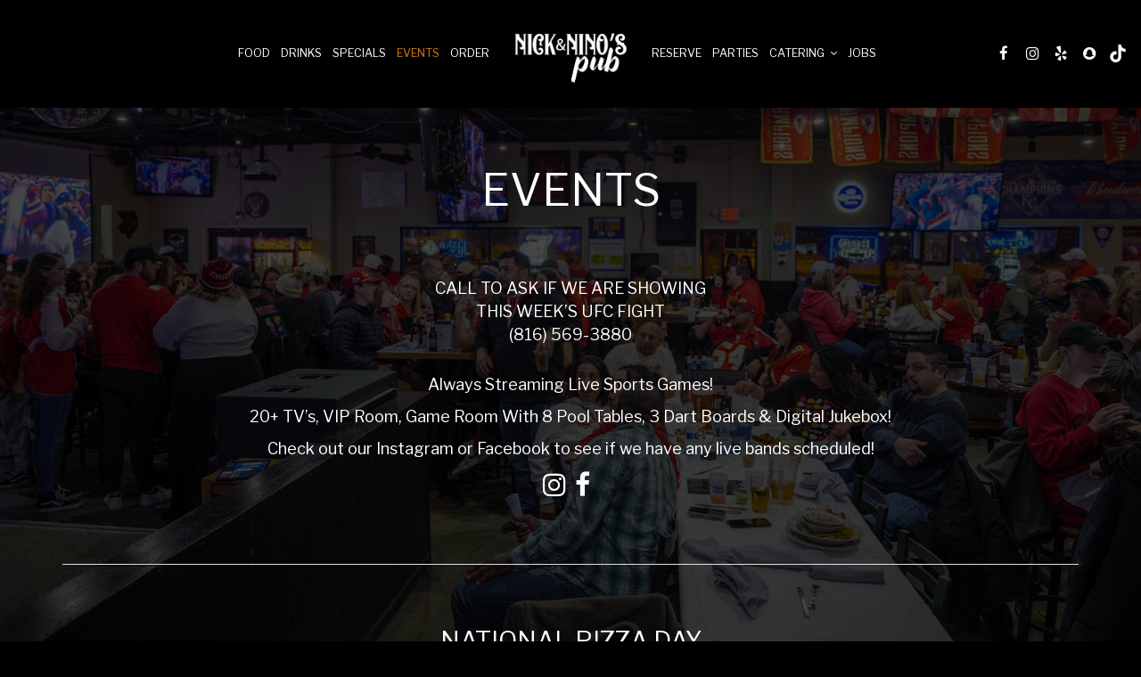

--- FILE ---
content_type: text/css
request_url: https://static.spotapps.co/web/nickandninospub--com/lib/icons_font/css/social_icons.css
body_size: 569
content:
@font-face {
  font-family: 'social_icons';
  src: url('https://static.spotapps.co/web/nickandninospub--com/lib/icons_font/css/../font/social_icons.eot?58368526');
  src: url('https://static.spotapps.co/web/nickandninospub--com/lib/icons_font/css/../font/social_icons.eot?58368526#iefix') format('embedded-opentype'),
       url('https://static.spotapps.co/web/nickandninospub--com/lib/icons_font/css/../font/social_icons.woff2?58368526') format('woff2'),
       url('https://static.spotapps.co/web/nickandninospub--com/lib/icons_font/css/../font/social_icons.woff?58368526') format('woff'),
       url('https://static.spotapps.co/web/nickandninospub--com/lib/icons_font/css/../font/social_icons.ttf?58368526') format('truetype'),
       url('https://static.spotapps.co/web/nickandninospub--com/lib/icons_font/css/../font/social_icons.svg?58368526#social_icons') format('svg');
  font-weight: normal;
  font-style: normal;
}
/* Chrome hack: SVG is rendered more smooth in Windozze. 100% magic, uncomment if you need it. */
/* Note, that will break hinting! In other OS-es font will be not as sharp as it could be */
/*
@media screen and (-webkit-min-device-pixel-ratio:0) {
  @font-face {
    font-family: 'social_icons';
    src: url('https://static.spotapps.co/web/nickandninospub--com/lib/icons_font/css/../font/social_icons.svg?58368526#social_icons') format('svg');
  }
}
*/
 
 [class^="icon-"]:before, [class*=" icon-"]:before {
  font-family: "social_icons";
  font-style: normal;
  font-weight: normal;
  display: inline-block;
  text-decoration: inherit;
  text-align: center;
  font-variant: normal;
  text-transform: none;
  /* Font smoothing. That was taken from TWBS */
  -webkit-font-smoothing: antialiased;
  -moz-osx-font-smoothing: grayscale;
}
 
.icon-instagram_icon:before { content: '\e800'; } /* '' */
.icon-spothopper_icon:before { content: '\e801'; } /* '' */
.icon-spothopper_inverse_icon:before { content: '\e802'; } /* '' */
.icon-twitter_icon:before { content: '\e803'; } /* '' */
.icon-facebook_icon:before { content: '\e804'; } /* '' */

--- FILE ---
content_type: text/css
request_url: https://static.spotapps.co/web/nickandninospub--com/lib/twitter_x_font_icon/css/twitter_x.css
body_size: 541
content:
@font-face {
  font-family: 'twitter_x';
  src: url('https://static.spotapps.co/web/nickandninospub--com/lib/twitter_x_font_icon/css/../font/twitter_x.eot?65072291');
  src: url('https://static.spotapps.co/web/nickandninospub--com/lib/twitter_x_font_icon/css/../font/twitter_x.eot?65072291#iefix') format('embedded-opentype'),
       url('https://static.spotapps.co/web/nickandninospub--com/lib/twitter_x_font_icon/css/../font/twitter_x.woff2?65072291') format('woff2'),
       url('https://static.spotapps.co/web/nickandninospub--com/lib/twitter_x_font_icon/css/../font/twitter_x.woff?65072291') format('woff'),
       url('https://static.spotapps.co/web/nickandninospub--com/lib/twitter_x_font_icon/css/../font/twitter_x.ttf?65072291') format('truetype'),
       url('https://static.spotapps.co/web/nickandninospub--com/lib/twitter_x_font_icon/css/../font/twitter_x.svg?65072291#twitter_x') format('svg');
  font-weight: normal;
  font-style: normal;
}
/* Chrome hack: SVG is rendered more smooth in Windozze. 100% magic, uncomment if you need it. */
/* Note, that will break hinting! In other OS-es font will be not as sharp as it could be */
/*
@media screen and (-webkit-min-device-pixel-ratio:0) {
  @font-face {
    font-family: 'twitter_x';
    src: url('https://static.spotapps.co/web/nickandninospub--com/lib/twitter_x_font_icon/css/../font/twitter_x.svg?65072291#twitter_x') format('svg');
  }
}
*/
[class^="icon-"]:before, [class*=" icon-"]:before {
  font-family: "twitter_x";
  font-style: normal;
  font-weight: normal;
  display: inline-block;
  text-decoration: inherit;
  text-align: center;
  /* For safety - reset parent styles, that can break glyph codes*/
  font-variant: normal;
  text-transform: none;
  /* Font smoothing. That was taken from TWBS */
  -webkit-font-smoothing: antialiased;
  -moz-osx-font-smoothing: grayscale;
}

.icon-twitter-x:before { content: '\e800'; } /* '' */
